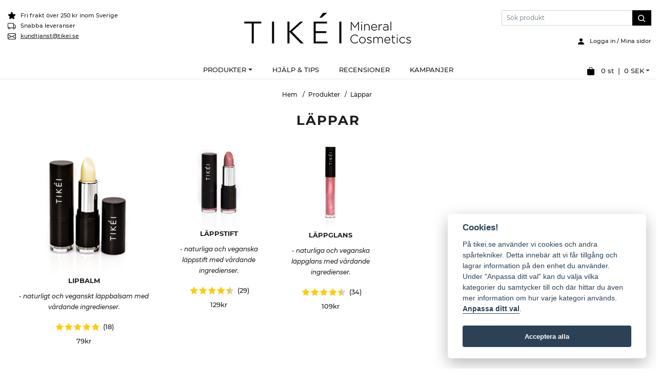

--- FILE ---
content_type: text/html; charset=UTF-8
request_url: https://www.tikei.se/produkter/kategori-laeppar.php
body_size: 7593
content:
<!DOCTYPE html>
<html lang="sv">
<!-- End Meta Pixel Code -->
	<head>
    	<meta charset="utf-8">
    	<meta http-equiv="X-UA-Compatible" content="IE=edge">
    	<meta name="viewport" content="width=device-width, initial-scale=1, shrink-to-fit=no">
    	<meta name="Description" content="TIKÉI.se Kategori Läppar" />
  		<meta name="Keywords" content="Kategori Läppar" />
  		<meta name="robots" content="index,follow" />
  		<meta name="copyright" content="Copyright &copy; 2020 by TIKÉI AB." />
  		<meta name="author" content="Tina kjellander" />
    	
		<link rel="shortcut icon" href="https://www.tikei.se/favicon.ico" type="image/x-icon" />
		<link rel="apple-touch-icon" href="https://www.tikei.se/apple-touch-icon.png?25" />
		<link rel="apple-touch-icon" sizes="57x57" href="https://www.tikei.se/apple-touch-icon-57x57.png?25" />
        <link rel="apple-touch-icon" sizes="72x72" href="https://www.tikei.se/apple-touch-icon-72x72.png?25" />
        <link rel="apple-touch-icon" sizes="76x76" href="https://www.tikei.se/apple-touch-icon-76x76.png?25" />
        <link rel="apple-touch-icon" sizes="114x114" href="https://www.tikei.se/apple-touch-icon-114x114.png?25" />
        <link rel="apple-touch-icon" sizes="120x120" href="https://www.tikei.se/apple-touch-icon-120x120.png?25" />
        <link rel="apple-touch-icon" sizes="144x144" href="https://www.tikei.se/apple-touch-icon-144x144.png?25" />
        <link rel="apple-touch-icon" sizes="152x152" href="https://www.tikei.se/apple-touch-icon-152x152.png?25" />
        <link rel="apple-touch-icon" sizes="180x180" href="https://www.tikei.se/apple-touch-icon-180x180.png?25" />
  		<title>Kategori Läppar | TIKÉI</title>
        <link rel="preload" href="https://www.tikei.se/css/font.css?display=optional" as="style" onload="this.onload=null;this.rel='stylesheet'"/>
        <link href="https://www.tikei.se/css/font.css?display=optional" rel="stylesheet" type="text/css"> 
        <link rel="preload" href="https://www.tikei.se/css/tikei_min_css.css?25" as="style">
        <link rel="stylesheet" href="https://www.tikei.se/css/tikei_min_css.css?25" type="text/css" /> 
        <link rel="stylesheet" href="https://www.tikei.se/css/cookieconsent.css?25" type="text/css" /> 
    	<!--[if lt IE 9] Behövs dessa?>
        	<script src="https://www.tikei.se/js/html5shiv.min.js"></script>
    		<script src="https://www.tikei.se/js/respond.min.js"></script>     
		<![endif]--> 

        <!-- Global site tag (gtag.js) - Google Analytics -->
        <script data-cookiecategory="analytics" type="text/plain" data-src="https://www.googletagmanager.com/gtag/js?id=G-NEN505Z0XQ"></script>
        <script>
            window.dataLayer = window.dataLayer || [];
            function gtag(){dataLayer.push(arguments);}
            gtag('js', new Date());

            gtag('config', 'G-NEN505Z0XQ');
        </script>
        
        
        <!-- Meta Pixel Code -->
<script data-cookiecategory="targeting" type="text/plain">
    !function(f,b,e,v,n,t,s)
    {if(f.fbq)return;n=f.fbq=function(){n.callMethod?
    n.callMethod.apply(n,arguments):n.queue.push(arguments)};
    if(!f._fbq)f._fbq=n;n.push=n;n.loaded=!0;n.version='2.0';
    n.queue=[];t=b.createElement(e);t.async=!0;
    t.src=v;s=b.getElementsByTagName(e)[0];
    s.parentNode.insertBefore(t,s)}(window, document,'script',
    'https://connect.facebook.net/en_US/fbevents.js');
    fbq('init', '1433877150402474');
    fbq('track', 'PageView');
</script>
        <!-- Flodesk -->
<script>
  (function(w, d, t, h, s, n) {
    w.FlodeskObject = n;
    var fn = function() {
      (w[n].q = w[n].q || []).push(arguments);
    };
    w[n] = w[n] || fn;
    var f = d.getElementsByTagName(t)[0];
    var v = '?v=' + Math.floor(new Date().getTime() / (120 * 1000)) * 60;
    var sm = d.createElement(t);
    sm.async = true;
    sm.type = 'module';
    sm.src = h + s + '.mjs' + v;
    f.parentNode.insertBefore(sm, f);
    var sn = d.createElement(t);
    sn.async = true;
    sn.noModule = true;
    sn.src = h + s + '.js' + v;
    f.parentNode.insertBefore(sn, f);
  })(window, document, 'script', 'https://assets.flodesk.com', '/universal', 'fd');
</script>
        <!-- Google tag (gtag.js) -->
<script async src="https://www.googletagmanager.com/gtag/js?id=AW-1036247742">
</script>
<script>
  window.dataLayer = window.dataLayer || [];
  function gtag(){dataLayer.push(arguments);}
  gtag('js', new Date());

  gtag('config', 'AW-1036247742');
</script>
  	</head>
	<body>

        <img height="1" width="1" alt="" style="display:none" src="https://www.facebook.com/tr?id=1433877150402474&ev=PageView&noscript=1" />
        <svg id="stars" style="display: none;" version="1.1">
	<symbol id="stars-full-star" viewBox="0 0 102 18">
		<polygon points="9.4,0 12.2,5.9 18.7,6.8 14,11.4 15.1,17.8 9.4,14.8 3.6,17.8 4.7,11.4 0,6.8 6.5,5.9 "/>
	</symbol>
	<symbol id="stars-half-star" viewBox="0 0 102 18">
		<polygon points="9.4,0 9.4,14.8 3.6,17.8 4.7,11.4 0,6.8 6.5,5.9 " fill="#FDCC0D" />
	</symbol>
	<symbol id="stars-all-star" viewBox="0 0 102 18">
		<use xlink:href="#stars-full-star" />
		<use xlink:href="#stars-full-star" transform="translate(21)" />
		<use xlink:href="#stars-full-star" transform="translate(42)" />
		<use xlink:href="#stars-full-star" transform="translate(63)" />
		<use xlink:href="#stars-full-star" transform="translate(84)" />
	</symbol>
	<symbol id="stars-0-0-star" viewBox="0 0 102 18">
		<use xlink:href="#stars-all-star" fill="#D3D3D3" />
	</symbol>
	<symbol id="stars-0-5-star" viewBox="0 0 102 18">
		<use xlink:href="#stars-0-0-star" />
		<use xlink:href="#stars-half-star" />
	</symbol>
	<symbol id="stars-1-0-star" viewBox="0 0 102 18">
		<use xlink:href="#stars-0-0-star" />
		<use xlink:href="#stars-full-star" fill="#FDCC0D" />
	</symbol>
	<symbol id="stars-1-5-star" viewBox="0 0 102 18">
		<use xlink:href="#stars-1-0-star" />
		<use xlink:href="#stars-half-star" transform="translate(21)" />
	</symbol>
	<symbol id="stars-2-0-star" viewBox="0 0 102 18">
		<use xlink:href="#stars-1-0-star" />
		<use xlink:href="#stars-full-star" fill="#FDCC0D" transform="translate(21)" />
	</symbol>
	<symbol id="stars-2-5-star" viewBox="0 0 102 18">
		<use xlink:href="#stars-2-0-star" />
		<use xlink:href="#stars-half-star" transform="translate(42)" />
	</symbol>
	<symbol id="stars-3-0-star" viewBox="0 0 102 18">
		<use xlink:href="#stars-2-0-star" />
		<use xlink:href="#stars-full-star" fill="#FDCC0D" transform="translate(42)" />
	</symbol>
	<symbol id="stars-3-5-star" viewBox="0 0 102 18">
		<use xlink:href="#stars-3-0-star" />
		<use xlink:href="#stars-half-star" transform="translate(63)" />
	</symbol>
	<symbol id="stars-4-0-star" viewBox="0 0 102 18">
		<use xlink:href="#stars-3-0-star" />
		<use xlink:href="#stars-full-star" fill="#FDCC0D" transform="translate(63)" />
	</symbol>
	<symbol id="stars-4-5-star" viewBox="0 0 102 18">
		<use xlink:href="#stars-4-0-star" />
		<use xlink:href="#stars-half-star" transform="translate(84)" />
	</symbol>
	<symbol id="stars-5-0-star" viewBox="0 0 102 18">
		<use xlink:href="#stars-all-star" fill="#FDCC0D" />
	</symbol>
</svg>  

 
		<div class="container padding_top_20 padding_left_10 padding_right_10 d-none d-md-block padding_bottom_20">
            <div class="row">
          		<div class="col-md-4 text-left padding_left_20 d-none d-md-block smaller">
                    <svg xmlns="http://www.w3.org/2000/svg" viewBox="0 0 16 16" width="16" height="16">
                        <path fill-rule="evenodd" d="M8 .25a.75.75 0 01.673.418l1.882 3.815 4.21.612a.75.75 0 01.416 1.279l-3.046 2.97.719 4.192a.75.75 0 01-1.088.791L8 12.347l-3.766 1.98a.75.75 0 01-1.088-.79l.72-4.194L.818 6.374a.75.75 0 01.416-1.28l4.21-.611L7.327.668A.75.75 0 018 .25z">
                        </path>
                    </svg>
                    &nbsp;&nbsp;Fri frakt över 250 kr inom Sverige<br />
                    <svg xmlns="http://www.w3.org/2000/svg" width="16" height="16" viewBox="0 0 16 16">
                        <path d="M0 3.5A1.5 1.5 0 0 1 1.5 2h9A1.5 1.5 0 0 1 12 3.5V5h1.02a1.5 1.5 0 0 1 1.17.563l1.481 1.85a1.5 1.5 0 0 1 .329.938V10.5a1.5 1.5 0 0 1-1.5 1.5H14a2 2 0 1 1-4 0H5a2 2 0 1 1-3.998-.085A1.5 1.5 0 0 1 0 10.5v-7zm1.294 7.456A1.999 1.999 0 0 1 4.732 11h5.536a2.01 2.01 0 0 1 .732-.732V3.5a.5.5 0 0 0-.5-.5h-9a.5.5 0 0 0-.5.5v7a.5.5 0 0 0 .294.456zM12 10a2 2 0 0 1 1.732 1h.768a.5.5 0 0 0 .5-.5V8.35a.5.5 0 0 0-.11-.312l-1.48-1.85A.5.5 0 0 0 13.02 6H12v4zm-9 1a1 1 0 1 0 0 2 1 1 0 0 0 0-2zm9 0a1 1 0 1 0 0 2 1 1 0 0 0 0-2z"/>
                    </svg>
                    &nbsp;&nbsp;Snabba leveranser<br />  
                    <svg xmlns="http://www.w3.org/2000/svg" width="16" height="16" viewBox="0 0 16 16">
                        <path d="M0 4a2 2 0 0 1 2-2h12a2 2 0 0 1 2 2v8a2 2 0 0 1-2 2H2a2 2 0 0 1-2-2V4zm2-1a1 1 0 0 0-1 1v.217l7 4.2 7-4.2V4a1 1 0 0 0-1-1H2zm13 2.383-4.758 2.855L15 11.114v-5.73zm-.034 6.878L9.271 8.82 8 9.583 6.728 8.82l-5.694 3.44A1 1 0 0 0 2 13h12a1 1 0 0 0 .966-.739zM1 11.114l4.758-2.876L1 5.383v5.73z"/>
                    </svg>
                    &nbsp;&nbsp;<span><a href="mailto:kundtjanst@tikei.se">kundtjanst@tikei.se</a></span>
       			</div>                               
                <div class="col-12 col-md-4 text-center">
					<a href="https://www.tikei.se/"><img src="https://www.tikei.se/bilder/logos/logo.png?25" width="340" height="78" alt="TIKÉI Mineral Cosmetics"></a>  
            	</div>
  				<div class="col-lg-3 offset-lg-1 text-right d-none d-lg-block">
    				<form method="post" id="searchform1" action="https://www.tikei.se/produkter/sok-produkt.php" novalidate>                
               			<div class="input-group">
                     		<input type="search" class="form-control" name="search_product" maxlength="100" placeholder="Sök produkt" />
                    		<span class="input-group-addon padding_0">
                                <button class="btn">
                                    <svg xmlns="http://www.w3.org/2000/svg" class="icon_white" viewBox="0 0 16 16" width="16" height="16">
                                        <path fill-rule="evenodd" d="M11.5 7a4.499 4.499 0 11-8.998 0A4.499 4.499 0 0111.5 7zm-.82 4.74a6 6 0 111.06-1.06l3.04 3.04a.75.75 0 11-1.06 1.06l-3.04-3.04z"></path>
                                    </svg>
                                </button></span>
                   		</div><br />
                    </form>                      
                    <div class="smaller">                           
                        <a href="https://www.tikei.se/kundservice/mina-sidor.php" class=" invisilink2">
                            <svg xmlns="http://www.w3.org/2000/svg" width="16" height="16" viewBox="0 0 16 16">
                                <path d="M3 14s-1 0-1-1 1-4 6-4 6 3 6 4-1 1-1 1H3zm5-6a3 3 0 1 0 0-6 3 3 0 0 0 0 6z"/>
                            </svg>
                            &nbsp;&nbsp;Logga in / Mina sidor</a> 		
                    </div>
    			</div>                  
			</div>
		</div>     
       
		<div id="stickyalias"></div>
        <div id="mobileindicator"></div>   
        <div class="container-fluid padding_0  bgcolor1" id="stickyheader">  
            <div class="container padding_left_0 padding_right_0 border_bottom_1_gray">     
                <nav class="navbar navbar-expand-lg padding_left_0 padding_right_0 padding_top_0 padding_bottom_0">
                    <div class="d-flex w-50 order-0">
                        <a class="navbar-brand mr-1" href="#" aria-label="Meny"></a>                  
                        <button class="navbar-toggler padding_right_20" type="button" aria-label="Meny" data-toggle="collapse" data-target="#collapsingNavbar">
                            <svg width="28" height="28" viewBox="0 0 16 16">
                                <path fill-rule="evenodd" d="M2.5 12a.5.5 0 0 1 .5-.5h10a.5.5 0 0 1 0 1H3a.5.5 0 0 1-.5-.5zm0-4a.5.5 0 0 1 .5-.5h10a.5.5 0 0 1 0 1H3a.5.5 0 0 1-.5-.5zm0-4a.5.5 0 0 1 .5-.5h10a.5.5 0 0 1 0 1H3a.5.5 0 0 1-.5-.5z"/>
                            </svg>
                        </button>
                        <a href="https://www.tikei.se/" class="padding_top_0"><img src="https://www.tikei.se/bilder/logos/tikei_mini.jpg?25"  alt="TIKÉI Mineral Cosmetics" height="30" width="161" id="minilogo" class="img"></a>
                    </div>
                    <div class="navbar-collapse collapse justify-content-center order-2" id="collapsingNavbar">
                        <ul class="navbar-nav pre-scrollable">
  						
                            <li class="nav-item">                             
                                <a class="nav-link dropdown-toggle" href="https://www.tikei.se/produkter/kategorier.php" id="produkter" data-toggle="dropdown">PRODUKTER</a>
                                <div class="dropdown-menu wide_menu border_1_gray">
                                    <div class="row justify-content-center padding_left_10 padding_right_10">                         
                                        <div class="col-lg-2">
                                            <a class="dropdown-header font-weight-bold invisilink" href="https://www.tikei.se/produkter/kategori-ansikte.php">ANSIKTE</a>                                       
                                            <a class="dropdown-item" href="https://www.tikei.se/produkter/kategori-foundation.php">Foundation</a>                                     
                                            <a class="dropdown-item" href="https://www.tikei.se/produkter/mineral-primer-veil.php">Primer/Veil</a>
                                            <a class="dropdown-item" href="https://www.tikei.se/produkter/kategori-concealer.php">Concealers</a>
                                        </div>
                                        <div class="col-lg-2">
                                            <a class="dropdown-header font-weight-bold invisilink" href="https://www.tikei.se/produkter/kategori-kinder.php">KINDER</a>
                                            <a class="dropdown-item" href="https://www.tikei.se/produkter/mineral-rouge.php">Rouge</a>                                       
                                            <a class="dropdown-item" href="https://www.tikei.se/produkter/mineral-bronzer.php">Bronzer</a>                                    
                                        </div>
                                        <div class="col-lg-2">
                                            <a class="dropdown-header font-weight-bold invisilink" href="https://www.tikei.se/produkter/kategori-oegon.php">ÖGON</a>
                                            <a class="dropdown-item" href="https://www.tikei.se/produkter/mineral-oegonskuggor.php">Ögonskuggor</a> 
                                            <a class="dropdown-item" href="https://www.tikei.se/produkter/mineral-brynskugga-eyeliner.php">Brynskuggor / Eyeliners</a>
                                          </div>
                                        <div class="col-lg-2">  
                                            <a class="dropdown-header font-weight-bold invisilink" href="https://www.tikei.se/produkter/kategori-laeppar.php">LÄPPAR</a>
                                            <a class="dropdown-item" href="https://www.tikei.se/produkter/naturliga-laeppstift.php">Läppstift</a>
                                            <a class="dropdown-item" href="https://www.tikei.se/produkter/naturliga-laeppglans.php">Läppglans</a>                                 
                                            <a class="dropdown-item" href="https://www.tikei.se/produkter/laeppbalsam/tikei-natural-lipbalm.php">Lipbalm</a>                                       
                                        </div>
                                        <div class="col-lg-2">
                                            <a class="dropdown-header font-weight-bold invisilink" href="https://www.tikei.se/produkter/kategori-prover-kits.php">PROVER & KITS</a>
                                            <a class="dropdown-item" href="https://www.tikei.se/produkter/mineralsmink-startpaket-kits.php">Startpaket & Kits</a>
                                            <a class="dropdown-item" href="https://www.tikei.se/produkter/prover/mineralsmink-prover.php">Prover</a>
                                        </div>
                                        <div class="col-lg-2">
                                            <a class="dropdown-header font-weight-bold invisilink" href="https://www.tikei.se/produkter/kategori-tillbehoer.php">TILLBEHÖR</a>
                                            <a class="dropdown-item" href="https://www.tikei.se/produkter/mineralsmink-borstar.php">Borstar</a>
                                            <a class="dropdown-item" href="https://www.tikei.se/produkter/mineralsmink-burkar.php">Burkar</a>
                                        </div>                              
                                    </div>
                                </div>
                            </li>
  					
                            <li class="nav-item">
                                <a class="nav-link text-nowrap" href="https://www.tikei.se/support/support-alla.php">HJÄLP & TIPS</a>
                            </li>
                            <li class="nav-item">
                                <a class="nav-link" href="https://www.tikei.se/support/tikei-recensioner.php">RECENSIONER</a>
                            </li>
                            <li class="nav-item">
                                <a class="nav-link" href="https://www.tikei.se/produkter/mineralsmink-kampanjer.php">KAMPANJER</a>
                            </li>
                            <li class="nav-item d-lg-none">
                                <form method="post" id="searchform2" action="https://www.tikei.se/produkter/sok-produkt.php" novalidate>                
               			            <div class="input-group">
                     		            <input type="search" class="form-control" name="search_product" maxlength="100" placeholder="Sök produkt" />
                                        <span class="input-group-addon padding_0">
                                            <button class="btn">
                                                <svg xmlns="http://www.w3.org/2000/svg" class="icon_white" viewBox="0 0 16 16" width="16" height="16">
                                                    <path fill-rule="evenodd" d="M11.5 7a4.499 4.499 0 11-8.998 0A4.499 4.499 0 0111.5 7zm-.82 4.74a6 6 0 111.06-1.06l3.04 3.04a.75.75 0 11-1.06 1.06l-3.04-3.04z"></path>
                                                </svg>
                                            </button>
                                        </span>
                   		            </div><br />
                                </form> 
                            </li>
                        </ul>
                    </div>
  				
                    <div class="nav-item mt-1 w-50 text-right order-1 order-lg-last dropdown"><a href="https://www.tikei.se/cart-checkout.php"  class="nav-link text-nowrap dropdown-toggle" data-toggle="dropdown">
                        <svg xmlns="http://www.w3.org/2000/svg" width="16" height="16" viewBox="0 0 16 16">
                            <path d="M8 1a2.5 2.5 0 0 1 2.5 2.5V4h-5v-.5A2.5 2.5 0 0 1 8 1zm3.5 3v-.5a3.5 3.5 0 1 0-7 0V4H1v10a2 2 0 0 0 2 2h10a2 2 0 0 0 2-2V4h-3.5z"/>
                        </svg>
                        &nbsp;&nbsp;0 st&nbsp;&nbsp;|&nbsp;&nbsp;<span class="padding_right_0">0 SEK</span></a>
                        <div class="dropdown-menu cart_menu pre-scrollable padding_top_0 padding_bottom_0">
							<div class="container border_1_gray_menu">
                            <div class="col-12 text-center padding_0">
                                <div class="padding_top_10 large">VARUKORG</div>
								<hr />
                                <div class="col-12">
                                    <div class="row small">
                                        <div class="col-7 text-left">Antal artiklar:</div><div class="col-5 text-right">0 st</div>
                                    </div>
                                    <div class="row small">
                                        <div class="col-7 font-weight-bold text-left">TOTALT:</div><div class="col-5 font-weight-bold text-right">0 kr</div>
                                    </div>             			
                                </div>
                                <div class="col-12 padding_top_10">
                                    								</div>
								<div class="col-12">
                                    <span class="smaller">Fri frakt över 250 kr inom Sverige</span>
                                </div>
                            </div>
							
                            <div class="col-12 padding_0">  
                                                                <div class="container text-center font-weight-bold smaller padding_20">Varukorgen är tom</div>
                                                            </div>  
                        </div>
							</div>
                    </div>
  
                </nav>                   
            </div>
        </div>
        
       
 
        <div class="container-fluid padding_0 text-center d-none d-md-block"> 
            <div class="container small padding_left_10 bgcolor1 padding_top_20 padding_bottom_20">
                                     
                                        <a class="breadcrumb_item invisilink2" href="https://www.tikei.se/">Hem</a>
                                                         
                                        <a class="breadcrumb_item invisilink2" href="/produkter/">Produkter</a>
                                                         
                                        <span class="breadcrumb_item active">Läppar</span>
                                     
            </div>
        </div>
        <div class="container-fluid padding_0 text-center d-block d-md-none"> 
            <div class="container padding_top_20"></div>
        </div>
        
 
       
 
        <div class="container padding_0 padding_left_10 padding_right_10 padding_bottom_20">
            <div class="col-12 text-center padding_bottom_0">
                <h1 class="h1-strong padding_bottom_0">Läppar</h1>
            </div>				      
                  
            <div class="row padding_10">  
                <div class="col-6 col-md-4 col-lg-3 text-center padding_10 padding_top_0">
                    <a href="https://www.tikei.se/produkter/laeppbalsam/tikei-natural-lipbalm.php" class="cat_products_link">
                        <div class="col-12 cat_products">
                            <img src="https://www.tikei.se/bilder/produkter/kategori-lipbalm.jpg?25" class="img-fluid" width="268" height="268" alt="Lipbalm" />
                            <div class="padding_0 padding_bottom_10 cat_products_head">LIPBALM</div>      
                            <span class="small font-italic">- naturligt och veganskt läppbalsam med vårdande ingredienser.<br/><br/></span>
                            <div class="padding_bottom_10 d-flex justify-content-center">                       
                                <span class="stars_small float-left"><svg class="icon_star_small"><use xlink:href="#stars-5-0-star" /></svg></span>
                                <span class="stars_small_label float-left">&nbsp;(18)</span>   
                            </div>
                            <div class="clear padding_bottom_10"> 
                            79kr
                            </div>               
                        </div>
                    </a>                                                                                        
                </div>
                   
<div class="row padding_10">  <!-- TA BORT DENNA RAD -->
                <div class="col-6 col-md-4 col-lg-3 text-center padding_10 padding_top_0">
                    <a href="https://www.tikei.se/produkter/naturliga-laeppstift.php" class="cat_products_link">
                        <div class="col-12 cat_products">
                            <img src="https://www.tikei.se/bilder/produkter/kategori-lipstick.jpg?25" class="img-fluid" width="268" height="268" alt="Läppstift" />
                            <div class="padding_0 padding_bottom_10 cat_products_head">LÄPPSTIFT</div>   
                            <span class="small font-italic">- naturliga och veganska läppstift med vårdande ingredienser.<br/><br/></span>
                            <div class="padding_bottom_10 d-flex justify-content-center">                       
                                <span class="stars_small float-left"><svg class="icon_star_small"><use xlink:href="#stars-4-5-star" /></svg></span>
                                <span class="stars_small_label float-left">&nbsp;(29)</span>   
                            </div>
                            <div class="clear padding_bottom_10"> 
                            129kr
                            </div>                
                        </div>
                    </a>                                                                                        
                </div>
                     
                <div class="col-6 col-md-4 col-lg-3 text-center padding_10 padding_top_0">
                    <a href="https://www.tikei.se/produkter/naturliga-laeppglans.php" class="cat_products_link">
                        <div class="col-12 cat_products">
                            <img src="https://www.tikei.se/bilder/produkter/kategori-lipgloss.jpg?25" class="img-fluid" width="268" height="268" alt="Läppglans" />
                            <div class="padding_0 padding_bottom_10 cat_products_head">LÄPPGLANS</div>   
                            <span class="small font-italic">- naturliga och veganska läppglans med vårdande ingredienser.<br/><br/></span>
                            <div class="padding_bottom_10 d-flex justify-content-center">                       
                                <span class="stars_small float-left"><svg class="icon_star_small"><use xlink:href="#stars-4-5-star" /></svg></span>
                                <span class="stars_small_label float-left">&nbsp;(34)</span>   
                            </div>
                            <div class="clear padding_bottom_10"> 
                            109kr
                            </div>            
                        </div>
                    </a>                                                                                        
                </div>
            </div>                                                                                      
		
             
   		</div>
        
        <div class="container text-center padding_0 padding_top_0 padding_bottom_20">
            <div class="col-12 text-center padding_0 padding_bottom_20">
                <h2 class="h2-line"><span>Connect with us</span></h2>      
            </div>   
            <div class="col-12 text-center padding_top_10 padding_bottom_20">
                <div class="link_black">
                    <a href="http://instagram.com/tikeicosmetics" target="_blank" rel="noreferrer" aria-label="Instagram">
                        <svg xmlns="http://www.w3.org/2000/svg" width="40" height="40" viewBox="0 0 16 16">
                            <path d="M8 0C5.829 0 5.556.01 4.703.048 3.85.088 3.269.222 2.76.42a3.917 3.917 0 0 0-1.417.923A3.927 3.927 0 0 0 .42 2.76C.222 3.268.087 3.85.048 4.7.01 5.555 0 5.827 0 8.001c0 2.172.01 2.444.048 3.297.04.852.174 1.433.372 1.942.205.526.478.972.923 1.417.444.445.89.719 1.416.923.51.198 1.09.333 1.942.372C5.555 15.99 5.827 16 8 16s2.444-.01 3.298-.048c.851-.04 1.434-.174 1.943-.372a3.916 3.916 0 0 0 1.416-.923c.445-.445.718-.891.923-1.417.197-.509.332-1.09.372-1.942C15.99 10.445 16 10.173 16 8s-.01-2.445-.048-3.299c-.04-.851-.175-1.433-.372-1.941a3.926 3.926 0 0 0-.923-1.417A3.911 3.911 0 0 0 13.24.42c-.51-.198-1.092-.333-1.943-.372C10.443.01 10.172 0 7.998 0h.003zm-.717 1.442h.718c2.136 0 2.389.007 3.232.046.78.035 1.204.166 1.486.275.373.145.64.319.92.599.28.28.453.546.598.92.11.281.24.705.275 1.485.039.843.047 1.096.047 3.231s-.008 2.389-.047 3.232c-.035.78-.166 1.203-.275 1.485a2.47 2.47 0 0 1-.599.919c-.28.28-.546.453-.92.598-.28.11-.704.24-1.485.276-.843.038-1.096.047-3.232.047s-2.39-.009-3.233-.047c-.78-.036-1.203-.166-1.485-.276a2.478 2.478 0 0 1-.92-.598 2.48 2.48 0 0 1-.6-.92c-.109-.281-.24-.705-.275-1.485-.038-.843-.046-1.096-.046-3.233 0-2.136.008-2.388.046-3.231.036-.78.166-1.204.276-1.486.145-.373.319-.64.599-.92.28-.28.546-.453.92-.598.282-.11.705-.24 1.485-.276.738-.034 1.024-.044 2.515-.045v.002zm4.988 1.328a.96.96 0 1 0 0 1.92.96.96 0 0 0 0-1.92zm-4.27 1.122a4.109 4.109 0 1 0 0 8.217 4.109 4.109 0 0 0 0-8.217zm0 1.441a2.667 2.667 0 1 1 0 5.334 2.667 2.667 0 0 1 0-5.334z"/>
                        </svg></a>&nbsp;
                    <a href="https://www.facebook.com/tikeicosmetics" target="_blank" rel="noreferrer" aria-label="Facebook">
                        <svg xmlns="http://www.w3.org/2000/svg" width="40" height="40" viewBox="0 0 16 16">
                            <path d="M16 8.049c0-4.446-3.582-8.05-8-8.05C3.58 0-.002 3.603-.002 8.05c0 4.017 2.926 7.347 6.75 7.951v-5.625h-2.03V8.05H6.75V6.275c0-2.017 1.195-3.131 3.022-3.131.876 0 1.791.157 1.791.157v1.98h-1.009c-.993 0-1.303.621-1.303 1.258v1.51h2.218l-.354 2.326H9.25V16c3.824-.604 6.75-3.934 6.75-7.951z"/>
                        </svg></a>&nbsp;
                    <a href="https://tikeicosmetics.blogspot.com/" target="_blank" rel="noreferrer" aria-label="Blogg">
                        <svg xmlns="http://www.w3.org/2000/svg" width="40" height="40" viewBox="0 0 16 16">
                            <path fill-rule="evenodd" d="M8 1.314C12.438-3.248 23.534 4.735 8 15-7.534 4.736 3.562-3.248 8 1.314z"/>
                        </svg></a><br />
                </div>
            </div>
             
        <div class="col-md-6 offset-md-3 col-lg-4 offset-lg-4 text-center padding_top_10 padding_bottom_0">
                <div class="padding_bottom_0" id="fd-form-65391277f93416a02f43bcfc"></div>
                <script>
                    window.fd('form', {
                        formId: '65391277f93416a02f43bcfc',
                        containerEl: '#fd-form-65391277f93416a02f43bcfc'
                    });
                </script>
            <a href="https://www.tikei.se/kundservice/nyhetsbrev-info.php">Mer info om nyhetsbrevet</a> <br /><br />    
		</div>   
</div>
        
		<div class="container-fluid padding_0 bgcolor4">
            <div class="container bgcolor4 padding_top_10 padding_bottom_10 link_white">
            	<div class="row text-left">
            		<div class="col-6 col-md-3 border_bottom_1_white padding_bottom_10 padding_top_10">
            			<span class="medium"><a href="https://www.tikei.se/support/support-alla.php">Hjälp & Tips</a></span><br />
                        <ul class="list-unstyled">
                            <li><a href="https://www.tikei.se/support/hur-valjer-man-foundationfarg.php">Välja färg</a></li>
                            <li><a href="https://www.tikei.se/support/applicering-av-mineralsmink.php">Applicering</a></li>
                            <li><a href="https://www.tikei.se/support/varfor-valja-mineralsmink.php">Varför Mineralsmink?</a></li>
                            <li><a href="https://www.tikei.se/support/support-alla.php">Mer hjälp och tips</a></li>
                        </ul>
            		</div>
            		<div class="col-6 col-md-3 border_bottom_1_white padding_bottom_10 padding_top_10">
            			<span class="medium"><a href="https://www.tikei.se/support/support-alla.php">Om TIKÉI</a></span><br />
                        <ul class="list-unstyled">
                            <li><a href="https://www.tikei.se/support/om-tikei.php">Om TIKÉI</a></li>
                            <li><a href="https://www.tikei.se/support/tikei-recensioner.php">Recensioner</a></li>
                            <li><a href="https://www.tikei.se/support/om-tikei-mineralsmink.php">Om TIKÉI Mineralsmink</a></li>
                            <li><a href="https://www.tikei.se/support/ingredienser.php">Ingredienser</a></li>
                            <li><a href="https://www.tikei.se/support/faq-vanliga-fragor.php">Vanliga frågor</a></li>
                        </ul>        
            		</div> 
            		<div class="col-6 col-md-3 border_bottom_1_white padding_bottom_10 padding_top_10">
            			<span class="medium"><a href="https://www.tikei.se/kundservice/kundservice-alla.php">Kundservice</a></span><br />
                        <ul class="list-unstyled">
                            <li><a href="https://www.tikei.se/kundservice/mina-sidor.php">Mina sidor</a></li>
                            <li><a href="https://www.tikei.se/kundservice/kundtjanst.php">Kontakta oss</a></li>
                            <li><a href="https://www.tikei.se/kundservice/byten-returer.php">Byten & Returer</a></li>
                            <li><a href="https://www.tikei.se/kundservice/reklamationer.php">Reklamationer</a></li>  
                        </ul>      		
           		 	</div>
                    <div class="col-6 col-md-3 border_bottom_1_white padding_bottom_10 padding_top_10">
            			<span class="medium"><a href="https://www.tikei.se/kundservice/kundservice-alla.php">Handla tryggt</a></span><br />
                        <ul class="list-unstyled">
                            <li><a href="https://www.tikei.se/kundservice/betalsatt.php">Betalsätt</a></li>
                            <li><a href="https://www.tikei.se/kundservice/leveransinformation.php">Leveransinformation</a></li>
                            <li><a href="https://www.tikei.se/kundservice/kopvillkor.php">Köpvillkor</a></li>
                            <li><a href="https://www.tikei.se/kundservice/privacy-policy.php">Privacy Policy</a></li>
                            <li><a href="https://www.tikei.se/produkter/mineralsmink-kampanjer.php">Kampanjer</a></li>
                        </ul>
           		 	</div>
             	</div>
                <div class="row">  
                    <div class="col-12 text-center small padding_top_10">
                    <br /><img src="https://www.tikei.se/bilder/logos/svea2.png?25" class="img-fluid" width="470" height="31" alt="Betalsätt"><br /><br />
                    Copyright © 2006-2022 TIKÉI AB - All Rights Reserved                      
           		 	</div>
				</div>
			</div>
		</div>

<script src="https://www.tikei.se/js/jquery-3.5.1.min.js"></script>


    <script src="https://cdnjs.cloudflare.com/ajax/libs/tether/1.4.0/js/tether.min.js" integrity="sha384-DztdAPBWPRXSA/3eYEEUWrWCy7G5KFbe8fFjk5JAIxUYHKkDx6Qin1DkWx51bBrb" crossorigin="anonymous"></script>
    <script src="https://www.tikei.se/js/bootstrap.bundle.min.js"></script> 
    <script src="https://www.tikei.se/js/java_min.js?25"></script>   
<script src="https://www.tikei.se/js/lazysizes.min.js" async></script>
<script src="https://cdn.jsdelivr.net/npm/masonry-layout@4.2.2/dist/masonry.pkgd.min.js" integrity="sha384-GNFwBvfVxBkLMJpYMOABq3c+d3KnQxudP/mGPkzpZSTYykLBNsZEnG2D9G/X/+7D" crossorigin="anonymous" async></script>

<!-- START Cookie-Consent -->
<script defer src="https://www.tikei.se/js/cookieconsent.js"></script>
<script defer src="https://www.tikei.se/js/cookieconsent-init.js"></script>
<!-- END Cookie-Consent -->

  </body>
</html> 

--- FILE ---
content_type: application/javascript
request_url: https://www.tikei.se/js/cookieconsent-init.js
body_size: 1680
content:
// obtain plugin
var cc = initCookieConsent();

// run plugin with your configuration
cc.run({
    current_lang: 'en',
    autoclear_cookies: true,                   // default: false
    page_scripts: true,                        // default: false
    cookie_name: 'cookie_consent',             // default: 'cc_cookie' ändrad
    mode: 'opt-in',                             // default: 'opt-in'; value: 'opt-in' or 'opt-out'
    delay: 0,                               // default: 0
    auto_language: null,                     // default: null; could also be 'browser' or 'document'
    autorun: true,                          // default: true
    force_consent: false,                   // default: false
    hide_from_bots: false,                  // default: false
    remove_cookie_tables: false,             // default: false
    cookie_expiration: 182,                 // default: 182 (days)
    cookie_necessary_only_expiration: 182,   // default: disabled
    cookie_domain: location.hostname,       // default: current domain
    cookie_path: '/',                       // default: root
    cookie_same_site: 'Lax',                // default: 'Lax'
    use_rfc_cookie: false,                  // default: false
    revision: 0,                            // default: 0

    onFirstAction: function(user_preferences, cookie){
        // callback triggered only once
    },

    onAccept: function (cookie) {
        // ...
    },

    onChange: function (cookie, changed_preferences) {
        // ...
    },

    languages: {
        'en': {
            consent_modal: {
                title: 'Cookies!',
                description: 'På tikei.se använder vi cookies och andra spårtekniker. Detta innebär att vi får tillgång och lagrar information på den enhet du använder. Under "Anpassa ditt val" kan du välja vilka kategorier du samtycker till och där hittar du även mer information om hur varje kategori används. <button type="button" data-cc="c-settings" class="cc-link">Anpassa ditt val</button>.',


                primary_btn: {
                    text: 'Acceptera alla',
                    role: 'accept_all'              // 'accept_selected' or 'accept_all'
                }
            },
            settings_modal: {
                title: 'Cookies på tikei.se',
                save_settings_btn: 'Spara inställningar',
                accept_all_btn: 'Acceptera alla',
                reject_all_btn: 'Neka alla',
                close_btn_label: 'Stäng',
                cookie_table_headers: [
                    {col1: 'Namn'},
                    {col2: 'Utfärdare'},
                    {col3: 'Upphör'},
                    {col4: 'Typ'}
                ],
                blocks: [
                    {
                        title: 'Inställningar cookies 📢',
                        description: 'Vi använder cookies för att anpassa och förbättra det innehåll som visas för dig, för att du ska få bästa tänkbara upplevelse när du handlar online. Om du vill veta mer om cookies och varför vi använder dem kan du besöka sidan med vår <a href="https://www.tikei.se/kundservice/privacy-policy.php" class="cc-link">privacy policy</a>.'
                    }, {
                        title: 'Nödvändiga cookies',
                        description: 'Dessa cookies är nödvändiga för att sidan ska fungera. Utan dessa cookies, så kommer inte att sidan att fungera. Du kan tex inte lägga produkter i varukorgen.',
                        toggle: {
                            value: 'necessary',
                            enabled: true,
                            readonly: true          // cookie categories with readonly=true are all treated as "necessary cookies"
                        }
                    }, {
                        title: 'Statistik- och analyscookies',
                        description: 'Dessa cookies samlar in statistiska data kopplade till våra besökares interaktioner med vår hemsida. Dessa data använder vi främst för att kunna optimera vår hemsida och dess funktioner.',
                        toggle: {
                            value: 'analytics',     // your cookie category
                            enabled: false,
                            readonly: false
                        },
                        cookie_table: [             // list of all expected cookies
                            {
                                col1: '^_ga',       // match all cookies starting with "_ga"
                                col2: 'Google',
                                col3: '2 år',
                                col4: 'HTTP Cookie',
                                is_regex: true
                            },
                            {
                                col1: '_gid',
                                col2: 'Google',
                                col3: '1 dag',
                                col4: 'HTTP Cookie',
                            },
			    {
                                col1: '_ga_NEN505Z0XQ',
                                col2: 'Google',
                                col3: '1 dag',
                                col4: 'HTTP Cookie',
                            }
                        ]
                    }, {
                        title: 'Marknadsföringscookies',
                        description: 'Dessa cookies gör det möjligt för oss att kommunicera med dig och visa dig annonser och erbjudanden även när du lämnar vår webbplats. Baserat på information kopplat till ditt besök kan vi visa dina annonser på andra webbplatser eller applikationer. Normalt sett när vi marknadsför våra produkter gör vi urval utifrån målgrupper som vi tror kan vara intresserade av våra produkter.',
                        toggle: {
                            value: 'targeting',
                            enabled: false,
                            readonly: false
                        },
cookie_table: [             // list of all expected cookies
                            {
                                col1: '_fbp',       // 
                                col2: 'Meta Platforms, Inc.',
                                col3: '3 mån',
                                col4: 'HTTP Cookie',
                                is_regex: true
                            },
			    {
                                col1: 'xs',       // 
                                col2: 'Meta Platforms, Inc.',
                                col3: '90 days',
                                col4: 'HTTP Cookie',
                                is_regex: true
                            },
			   {
                                col1: 'presence',       // 
                                col2: 'Meta Platforms, Inc.',
                                col3: '2 years',
                                col4: 'HTTP Cookie',
                                is_regex: true
                            },
			   {
                                col1: 'fr',       // 
                                col2: 'Meta Platforms, Inc.',
                                col3: '90 days',
                                col4: 'HTTP Cookie',
                                is_regex: true
                            },
			   {
                                col1: 'sb',       // 
                                col2: 'Meta Platforms, Inc.',
                                col3: '2 years',
                                col4: 'HTTP Cookie',
                                is_regex: true
                            },
			   {
                                col1: 'locale',       // 
                                col2: 'Meta Platforms, Inc.',
                                col3: '7 days',
                                col4: 'HTTP Cookie',
                                is_regex: true
                            },
			   {
                                col1: 'datr',       // 
                                col2: 'Meta Platforms, Inc.',
                                col3: '2 years',
                                col4: 'HTTP Cookie',
                                is_regex: true
                            },
			   {
                                col1: 'c_user',       // 
                                col2: 'Meta Platforms, Inc.',
                                col3: '90 days',
                                col4: 'HTTP Cookie',
                                is_regex: true
                            }
                        ]
                    }, {
                        title: 'Mer information',
                        description: 'Har du några frågor om hur vi använder cookies så är du välkommen att kontakta oss <a class="cc-link" href="https://www.tikei.se/kundservice/kundtjanst.php">här</a>.',
                    }
                ]
            }
        }
    }
});

--- FILE ---
content_type: application/javascript
request_url: https://www.tikei.se/js/java_min.js?25
body_size: 996
content:
function changeMiniPic(e,i,r,t){var n,o=0;for(o=0;o<e;o++)document.getElementById("pic"+(o+1)).className="mr-2 padding_5 hoverborder border_1_gray img-fluid pointer";document.getElementById("pic_cat").className="mr-2 padding_5 border_1_gray hoverborder img-fluid pointer",n="_cat"==i?r+".jpg?"+t:r+i+".jpg?"+t,document.getElementById("pic"+i).className="mr-2 padding_5 border_1 img-fluid pointer",document.getElementById("picture_big").src=n}function changeMiniPicSolo(e,i,r,t){var n,o=0;for(o=0;o<e;o++)document.getElementById("pic"+(o+1)).className="mr-2 padding_5 hoverborder border_1_gray img-fluid pointer";n=r+i+".jpg?"+t,document.getElementById("pic"+i).className="mr-2 padding_5 border_1 img-fluid pointer",document.getElementById("picture_big").src=n}function changePriceSolo(e){var i=e.split(";");i[1]>0?(document.getElementById("sale_price").innerHTML=i[2]+" kr",document.getElementById("ord_price").innerHTML="Ord.pris: "+i[1]+" kr <br/>Tidigare l\xe4gsta pris: "+i[1]+" kr",document.getElementById("price").innerHTML=""):(document.getElementById("price").innerHTML=i[2]+" kr",document.getElementById("sale_price").innerHTML="",document.getElementById("ord_price").innerHTML="")}function changeChoicePic(e){var i=e.split(";");document.getElementById("picture_big").src=i[3]+".jpg?"+i[2]}function changeChoicePic1(e){var i=e.split(";"),r=""+i[2];document.getElementById(r).src=""+i[1]}function addCookie(e,i){Cookies.set(e,i)}$(function(){var e=$("#stickyheader").offset().top;$(window).scroll(function(){$("#mobileindicator").is(":visible")?($("#stickyheader").css({position:"fixed",top:"0px"}),$("#stickyalias").css("display","block"),$("#stickyheader").css({position:"fixed",top:"0px"}),$("#minilogo").css("display","block")):$(window).scrollTop()>e?($("#stickyheader").css({position:"fixed",top:"0px"}),$("#stickyalias").css("display","block"),$("#stickyheader").css({position:"fixed",top:"0px"}),$("#minilogo").css("display","block")):($("#stickyheader").css({position:"static",top:"0px"}),$("#stickyalias").css("display","none"),$("#stickyheader").css({position:"static",top:"0px"}),$("#minilogo").css("display","none"))})}),function(e){var i;if("function"==typeof define&&define.amd&&(define(e),i=!0),"object"==typeof exports&&(module.exports=e(),i=!0),!i){var r=window.Cookies,t=window.Cookies=e();t.noConflict=function(){return window.Cookies=r,t}}}(function(){function e(){for(var e=0,i={};e<arguments.length;e++){var r=arguments[e];for(var t in r)i[t]=r[t]}return i}function i(e){return e.replace(/(%[0-9A-Z]{2})+/g,decodeURIComponent)}return function r(t){function n(){}function o(i,r,o){if("undefined"!=typeof document){"number"==typeof(o=e({path:"/"},n.defaults,o)).expires&&(o.expires=new Date(1*new Date+864e5*o.expires)),o.expires=o.expires?o.expires.toUTCString():"";try{var c=JSON.stringify(r);/^[\{\[]/.test(c)&&(r=c)}catch(s){}r=t.write?t.write(r,i):encodeURIComponent(String(r)).replace(/%(23|24|26|2B|3A|3C|3E|3D|2F|3F|40|5B|5D|5E|60|7B|7D|7C)/g,decodeURIComponent),i=encodeURIComponent(String(i)).replace(/%(23|24|26|2B|5E|60|7C)/g,decodeURIComponent).replace(/[\(\)]/g,escape);var l="";for(var a in o)o[a]&&(l+="; "+a,!0!==o[a]&&(l+="="+o[a].split(";")[0]));return document.cookie=i+"="+r+l}}function c(e,r){if("undefined"!=typeof document){for(var n={},o=document.cookie?document.cookie.split("; "):[],c=0;c<o.length;c++){var s=o[c].split("="),l=s.slice(1).join("=");r||'"'!==l.charAt(0)||(l=l.slice(1,-1));try{var a=i(s[0]);if(l=(t.read||t)(l,a)||i(l),r)try{l=JSON.parse(l)}catch(p){}if(n[a]=l,e===a)break}catch(d){}}return e?n[e]:n}}return n.set=o,n.get=function(e){return c(e,!1)},n.getJSON=function(e){return c(e,!0)},n.remove=function(i,r){o(i,"",e(r,{expires:-1}))},n.defaults={},n.withConverter=r,n}(function(){})}),$(document).ready(function(){null!==Cookies.get("scroll")&&($(document).scrollTop(Cookies.get("scroll")),Cookies.remove("scroll")),$(".scroll").on("click",function(){Cookies.set("scroll",$(document).scrollTop())})});